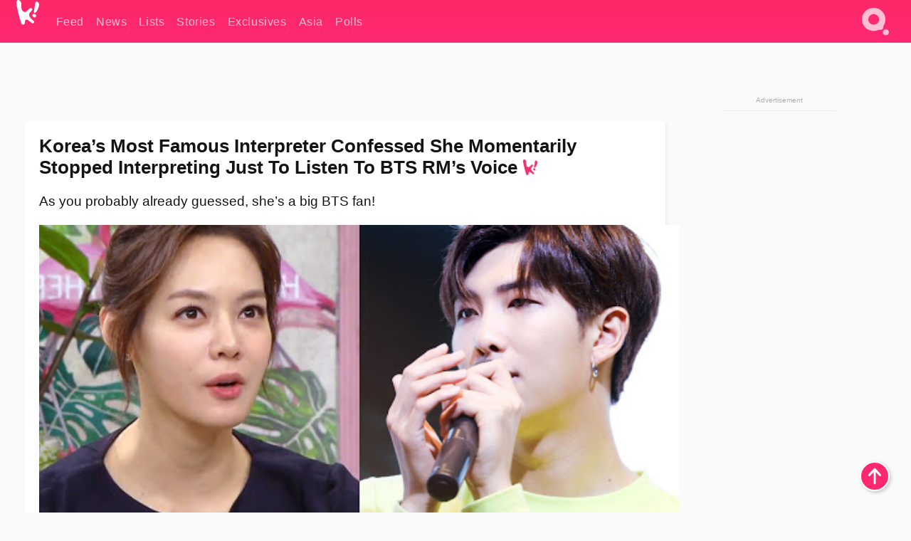

--- FILE ---
content_type: text/html; charset=UTF-8
request_url: https://www.koreaboo.com/stories/korea-famous-interpreter-confessed-momentarily-stopped-interpreting-just-listen-bts-rm-voice/
body_size: 14894
content:
<!doctype html>
<html lang="en-US" prefix="og: http://ogp.me/ns# fb: http://ogp.me/ns/fb#">
<head>
	<meta charset="UTF-8">
	<meta name="viewport" content="width=device-width">
	<meta property="fb:app_id" content="117106681655169" />
	<meta property="fb:pages" content="1434910340064598" />
	<meta property="fb:pages" content="229023931411" />
	<meta property="fb:pages" content="110566825943939" />

	<link rel="preconnect" href="https://img.koreaboo.com">
    <link rel="preconnect" href="https://image.koreaboo.com">
	<link rel="preconnect" crossorigin href="https://search.koreaboo.com">
	<link rel="preconnect" href="https://clcksrv.com">
	<link rel="preload" as="script" href="https://socialcanvas-cdn.kargo.com/js/rh.min.js">
	<link rel="preload" as="script" href="https://btloader.com/tag?o=5172243878903808&upapi=true">

    
                <style data-key="global" >:root {
    --max-w: 1275px;
    --sidebar-w: 300px;
    --body-pad: 15px;
    --section-pad: 20px;
    --margin: 20px;
    --header-h: 60px;
    --brand: #fd2870;
    --bg: #fafafa;

    --text-contrast: #fff;
    --text-caption: #aeaeae;
    --text-sub: #686868;
    --text-b: #121416;
}

html {
    font-size: 16px;
    box-sizing: border-box;
    background-color: var(--bg-alt);
    font-family: -apple-system,BlinkMacSystemFont,"Segoe UI",Roboto,"Helvetica Neue",Arial,sans-serif;
}

@media screen and (max-device-width: 480px){
    body{
        text-size-adjust: 100%;
        -webkit-text-size-adjust: 100%;
    }
  }

*, *:before, *:after {
    box-sizing: inherit;
}
body, h1, h2, h3, h4, h5, h6, p, ol, ul {
    margin: 0;
    padding: 0;
    font-weight: normal;
  }
ul {
    list-style: none;
}
img {
    max-width: 100%;
    height: auto;
}
a {
    color: inherit;
    text-decoration: none;
}

body {
    display: grid;
    grid-template-rows: var(--header-h) 1fr;
    line-height: 1.2;
	color: var(--text-b);
    background-color: var(--bg);
}

main {
    max-width: var(--max-w);
    /* top margin is to match sidebar widget top margin. can remove. */
    margin: 5px auto;
    width: 100%;
    /* ad fix */
    position: relative;
    background-color: var(--bg);
    transition: background-color .15s;
    word-break: break-word;
}

.hidden {
	display: none !important;
}

.header-super-container {
    grid-area: 1/1/2/2;
    position: sticky;
    top: 0;
    z-index: 20;
    background-color: var(--brand);
}

.koreaboo-logo { margin-block: 12px; }

/* TODO -- container and masthead both necessary?? */
#masthead {
	position: sticky;
	top: 0;
	z-index: 99;
    /* SAFARI BUG - it seems to decide on its own what colour the document root should be
     * and it seems to prefer the header.
     * We assign a _fake_ BG colour, so Safari paints the document a nice neutral colour,
     * and assign the colour we really want as a gradient image.
     * And no, setting a background in body, html or even :root does not change things.
     * We already do, and that would actually make sense.
     */
	background-color: #fafafa;
    background-image: linear-gradient(#fd2868, #fd2872);
    width: 100%;
    height: var(--header-h);
    overflow: hidden;
}

.body-container {
    grid-area: 2/1/3/2;
    max-width: 100vw;
    padding: 0 var(--body-pad);
}

.kbos-page {
    padding: 0 var(--section-pad);
    /* breaks video ads? 
    content-visibility: auto;
    contain-intrinsic-size: auto 1000px;
    */
}

.kbos-page > * {
    max-width: calc(100vw - var(--body-pad) - var(--section-pad));
}

.full-width {
    margin-inline: calc(-1 * var(--section-pad));
    width: calc(100% + 2 * var(--section-pad));
    max-width: calc(100% + 2 * var(--section-pad));
}
@media screen and (max-width: 480px) { /* bp-mobile */
    :root {
        --section-pad: 10px;
        --body-pad: 0;
    }
    .full-width-mobile {
        margin-inline: calc(-1 * var(--section-pad));
        width: calc(100% + 2 * var(--section-pad));
        max-width: calc(100% + 2 * var(--section-pad));
    }
}

.has-sidebar {
    display: grid;
    gap: 10px;
    grid-template-columns: 1fr var(--sidebar-w);
}

@media screen and (max-width: 900px) { /* bp-desktop */
    .has-sidebar {
        grid-template-columns: 1fr;
        gap: 0;
    }
    .desktop-sidebar {
        display: none;
        content-visibility: hidden;
    }
}

.kbos-page .page-content {
    padding: var(--section-pad);
    overflow-x: visible;
    grid-area: 1/1/2/2;
}

.desktop-sidebar {
    grid-area: 1/2/2/3;
    height: 100%;
    position: relative;
}

#leaderboard { min-height: 90px; }

.screen-reader-text{
    border:0;
    clip:rect(1px, 1px, 1px, 1px);
    clip-path:inset(50%);
    height:1px;
    margin:-1px;
    overflow:hidden;
    padding:0;
    position:absolute;
    width:1px;
    word-wrap:normal !important;
  }
  
  .screen-reader-text:focus{
    background-color:#ddd;
    clip:auto !important;
    clip-path:none;
    color:#444;
    display:block;
    font-size:1rem;
    height:auto;
    left:5px;
    line-height:normal;
    padding:15px 23px 14px;
    text-decoration:none;
    top:5px;
    width:auto;
    z-index:100000;
  }</style>
                     <style data-key="breaking" >/* Breaking News widget. Appears on all site pages, but only when active. */

.K_Breaking_Widget, .K_Breaking_Widget_2 {
	position: relative;
	border-radius: 5px;
	overflow: hidden;
	box-shadow: 0 2px 5px rgba(0,0,0,.05);
	background-color: #fff;
	transition: background-color .15s;
	margin: 15px auto;
	max-width: var(--max-w);
}

.breaking-banner-tag {
	position: absolute;
	left: 0;
	text-transform: uppercase;
	text-align: center;
	margin-right: 15px;
	color: #1c354c;
	background-color: #fff000;
	width: 150px;
	padding: 10px 12px;
	height: 100%;
	font-weight: 600;
	font-size: 1.25rem;
}

.breaking-text {
	padding: 13px 20px;
	margin-left: 150px;
	font-weight: 600;
	font-size: 1.1rem;
}

.no-tag .breaking-banner-tag {
	width: 15px;
}

.no-tag .breaking-text {
	margin-left: 15px;
}

.no-tag .icon-breaking {
	display: none;
}

.breaking-text>a, .breaking-text>a:hover {
	color: var(--text-b);
}

.breaking-tag-text {
	font-size: 1rem;
    position: relative;
}

.breaking-tag-mobile {
	display: none;
}

@media screen and (max-width: 480px) { /* bp-mobile */
	.breaking-banner-tag {
		width: 15px;
	}
	.breaking-banner-tag span {
		display: none;
	}
	.breaking-text {
		margin-left: 15px;
	}
	.breaking-tag-mobile {
		display: inline;
	}
}
</style>
                     <style data-key="article" >.header-excerpt {
    color: var(--text-b);
    font-size: 1.2rem;
    line-height: 1.4;
    margin: 20px 0;
}

.featured-image {
	/* width: 100%; Featured image is .full-width */
	height: auto;
	max-height: 600px;
	object-fit: contain;
}

.entry-meta {
	color: var(--text-sub);
	font-size: 0.9rem;
	margin: 20px 0;
	display: grid;
	grid-template-columns: auto auto 1fr;
	grid-template-rows: 40px;
}

.kbos-article-category {
	grid-area: 1/1/2/2;
}

.writer-bio {
	display: grid;
    grid-area: 1/3/2/4;
	text-align: right;
	grid-auto-columns: max-content;
	grid-column-gap: 10px;
	justify-self: end;
}

.writer-bio-avatar-container {
    grid-area: 1/1/3/2;
    width: 38px;
}
.writer-bio-name {
    grid-area: 1/2/2/3;
}
.posted-on {
    grid-area: 2/2/3/3;
}

.writer-bio-avatar {
	height: 36px;
	width: 36px;
	border-radius: 50%;
	position: relative;
	top: 1px;
	box-shadow: 0 0 0px 1.5px var(--brand);
}

.entry-category {
	display: inline-block;
	color: var(--text-contrast);
	background-color: #e9455a;
	padding: 8px;
	text-transform: uppercase;
	font-weight: 600;
	border-radius: 8px;
}

@media screen and (max-width: 768px) { /* bp-tablet */
	.entry-meta {
		grid-template-columns: auto 1fr;
		grid-template-rows: auto auto;
		grid-row-gap: 5px;
	}
    .writer-bio {
        grid-area: 1/2/2/3;
    }
}

article .entry-content {
	margin-top: 30px;
	padding-bottom: 1px;
	color: var(--text-sub);
	font-size: 1.2rem;
	font-weight: 400;
	line-height: 1.35;
	-webkit-font-smoothing: antialiased;
	-moz-osx-font-smoothing: grayscale;
}

@media screen and (max-width: 480px) { /* bp-mobile */
    article .entry-content {
        font-size: 1.1rem;
    }
}

.entry-content img {
    max-width: min(100%, calc(100vw - var(--body-pad) - var(--section-pad)));
}

.post.type-post .entry-title::after {
  content: "";
  display: inline-block;
  background-image: url("/wp-content/themes/KbooOS2/img/logo.png");
  background-size: 20px;
  background-repeat: no-repeat;
  height: 24px;
  width: 20px;
  position: relative;
  top: 4px;
  margin-left: 8px;
}</style>
         
	<!-- chrome opensearch -->
	<link type="application/opensearchdescription+xml" rel="search" href="https://www.koreaboo.com/opensearch.xml" />

	
                <link rel="stylesheet" data-key="global" href="https://www.koreaboo.com/wp-content/themes/KbooOS2/css/global.css?v=da742b0046da" media="print" onload="this.media='all'">
                     <link rel="stylesheet" data-key="search" href="https://www.koreaboo.com/wp-content/themes/KbooOS2/css/search.css?v=da742b0046da" media="print" onload="this.media='all'">
                     <link rel="stylesheet" data-key="article" href="https://www.koreaboo.com/wp-content/themes/KbooOS2/css/article.css?v=da742b0046da" media="print" onload="this.media='all'">
                     <link rel="stylesheet" data-key="lightbox" href="https://www.koreaboo.com/wp-content/themes/KbooOS2/css/lightbox.css?v=da742b0046da" media="print" onload="this.media='all'">
                     <link rel="stylesheet" data-key="taxonomy" href="https://www.koreaboo.com/wp-content/themes/KbooOS2/css/taxonomy.css?v=da742b0046da" media="print" onload="this.media='all'">
         
		<script>var cur_post_id = 799381;</script>
	
<style>#sticky_footer{position:fixed;bottom:0;z-index:200;width:100%;display:flex;justify-content:center;}#sticky_footer:empty{display: none;}</style>
<script>
const kbinscr = (u,p={})=>{const n=document.createElement('script');n.async=true;n.type="text/javascript";n.src=u;Object.entries(p).forEach(([x, y])=>{n.setAttribute(x,y)});document.head.appendChild(n);};

    window.__use_aa = true;
    kbinscr("https://www.koreaboo.com/wp-content/themes/KbooOS2/js/asc.koreaboo.js?v=20251217");
    (window.googletag = window.googletag || {"cmd":[]}).cmd.push(function(){ 
        googletag.pubads().setTargeting("pageType","article");
    });

    document.addEventListener( 'DOMContentLoaded', () => {
        const sf = document.createElement('div');
        sf.setAttribute('id', 'sticky_footer');
        sf.setAttribute('data-aaad', 'true');
        sf.setAttribute('data-aa-adunit', '/207505889/koreaboo.com/Sticky_Footer');
		if (document.querySelector('.kbos-page article.has-cw')) {
			sf.setAttribute('data-aa-targeting', JSON.stringify({'cw': "true"}));
		}
        document.body.appendChild(sf);
    });
</script>

<script async type="text/javascript" src="https://socialcanvas-cdn.kargo.com/js/rh.min.js"></script>
<script async type="text/javascript" src="https://btloader.com/tag?o=5172243878903808&upapi=true"></script>
<script defer data-moa-script src="//clcksrv.com/o.js?
uid=71635061d43cc91c4c22f608" type="text/javascript"></script>

    <!-- Google tag (gtag.js) -->
    <script async src="https://www.googletagmanager.com/gtag/js?id=G-P3S9BDL552"></script>
    <script>
    window.dataLayer = window.dataLayer || [];
    function gtag(){dataLayer.push(arguments);}
    gtag('js', new Date());
    gtag('config', 'G-P3S9BDL552', {send_page_view: false});
    </script>

	<!-- Chartbeat -->
	<script type='text/javascript'>
	(function() {
		/** CONFIGURATION START **/
		var _sf_async_config = window._sf_async_config = (window._sf_async_config || {});
		_sf_async_config.uid = 23820;
		_sf_async_config.domain = 'koreaboo.com';
		_sf_async_config.flickerControl = false;
		_sf_async_config.useCanonical = false;
					_sf_async_config.sections = 'Feed,Stories';
			_sf_async_config.authors = "";
				/** CONFIGURATION END **/
		function loadChartbeat() {
			var e = document.createElement('script');
			var n = document.getElementsByTagName('script')[0];
			e.type = 'text/javascript';
			e.async = true;
			e.src = '//static.chartbeat.com/js/chartbeat.js';
			n.parentNode.insertBefore(e, n);
		}
		loadChartbeat();
	})();
	</script>

	<title>Korea&#039;s Most Famous Interpreter Confessed She Momentarily Stopped Interpreting Just To Listen To BTS RM&#039;s Voice - Koreaboo</title>
<meta name='robots' content='max-image-preview:large, noindex, follow' />
	<style>img:is([sizes="auto" i], [sizes^="auto," i]) { contain-intrinsic-size: 3000px 1500px }</style>
	
<!-- ㅇㅅㅇ -->
<meta name="description" content="Ahn Hyun Mo, the interpreter during the live broadcast of the 2018 BBMAs, confessed that she purposely paused interpreting during RM&#039;s speech."/>
<meta property="og:locale" content="en_US" />
<meta property="og:type" content="article" />
<meta property="og:title" content="Korea&#039;s Most Famous Interpreter Confessed She Momentarily Stopped Interpreting Just To Listen To BTS RM&#039;s Voice" />
<meta property="og:description" content="Ahn Hyun Mo, the interpreter during the live broadcast of the 2018 BBMAs, confessed that she purposely paused interpreting during RM&#039;s speech." />
<meta property="og:url" content="https://www.koreaboo.com/stories/korea-famous-interpreter-confessed-momentarily-stopped-interpreting-just-listen-bts-rm-voice/" />
<meta property="og:site_name" content="Koreaboo" />
<meta property="article:publisher" content="https://www.facebook.com/koreaboo" />
<meta property="article:section" content="Feed" />
<meta property="article:published_time" content="2020-07-26T07:47:49-07:00" />
<meta property="og:image" content="https://lh3.googleusercontent.com/0IyQ6nXNvCgm4-QnlCdz_hsgrpxU0AzXC7oB8Sbx9x8pClOtpcwCQj68IZo3rCmWFLHUuyQ97hC5GGV92G2_kd6EnFAKwIgPJQ=nu-e365-rj-q80" />
<meta property="og:image:secure_url" content="https://lh3.googleusercontent.com/0IyQ6nXNvCgm4-QnlCdz_hsgrpxU0AzXC7oB8Sbx9x8pClOtpcwCQj68IZo3rCmWFLHUuyQ97hC5GGV92G2_kd6EnFAKwIgPJQ=nu-e365-rj-q80" />
<meta property="og:image:type" content="image/jpeg" />
<meta name="twitter:card" content="summary_large_image" />
<meta name="twitter:description" content="Ahn Hyun Mo, the interpreter during the live broadcast of the 2018 BBMAs, confessed that she purposely paused interpreting during RM&#039;s speech." />
<meta name="twitter:title" content="Korea&#039;s Most Famous Interpreter Confessed She Momentarily Stopped Interpreting Just To Listen To BTS RM&#039;s Voice - Koreaboo" />
<meta name="twitter:site" content="@Koreaboo" />
<meta name="twitter:image" content="https://lh3.googleusercontent.com/0IyQ6nXNvCgm4-QnlCdz_hsgrpxU0AzXC7oB8Sbx9x8pClOtpcwCQj68IZo3rCmWFLHUuyQ97hC5GGV92G2_kd6EnFAKwIgPJQ=nu-e365-rj-q80" />
<meta name="twitter:creator" content="@Koreaboo" />
<script type='application/ld+json'>{"@context":"http:\/\/schema.org","@type":"WebSite","@id":"#website","url":"https:\/\/www.koreaboo.com\/","name":"Koreaboo","potentialAction":{"@type":"SearchAction","target":"https:\/\/www.koreaboo.com\/search\/#{search_term_string}","query-input":"required name=search_term_string"}}</script>
<script type='application/ld+json'>{"@context":"http:\/\/schema.org","@type":"Organization","url":"https:\/\/www.koreaboo.com\/stories\/korea-famous-interpreter-confessed-momentarily-stopped-interpreting-just-listen-bts-rm-voice\/","sameAs":["https:\/\/www.facebook.com\/koreaboo","https:\/\/www.instagram.com\/koreaboo\/","https:\/\/www.youtube.com\/koreaboo","https:\/\/www.pinterest.com\/koreaboo","https:\/\/twitter.com\/Koreaboo"],"@id":"#organization","name":"Koreaboo","logo":"https:\/\/koreaboo-cdn.storage.googleapis.com\/koreaboo_logo_1024.png"}</script>
<!-- / Yoast SEO Premium plugin. -->

<link rel="alternate" type="application/rss+xml" title="Koreaboo &raquo; Feed" href="https://www.koreaboo.com/feed/" />
<meta name="generator" content="WordPress 6.8.3" />
<link rel="canonical" href="https://www.koreaboo.com/news/bts-interpreter-confesses-momentarily-stopped-interpreting-just-hear-rm-voice/" />
<link rel='shortlink' href='https://www.koreaboo.com/?p=799381' />
<link rel="alternate" title="oEmbed (JSON)" type="application/json+oembed" href="https://www.koreaboo.com/wp-json/oembed/1.0/embed?url=https%3A%2F%2Fwww.koreaboo.com%2Fstories%2Fkorea-famous-interpreter-confessed-momentarily-stopped-interpreting-just-listen-bts-rm-voice%2F" />
<link rel="alternate" title="oEmbed (XML)" type="text/xml+oembed" href="https://www.koreaboo.com/wp-json/oembed/1.0/embed?url=https%3A%2F%2Fwww.koreaboo.com%2Fstories%2Fkorea-famous-interpreter-confessed-momentarily-stopped-interpreting-just-listen-bts-rm-voice%2F&#038;format=xml" />
    <style>
        @media screen and (min-width: 541px) {
        img.k-img {
            max-height: 640px;
            object-fit: contain;
        }}
    </style>
<script defer src="https://www.koreaboo.com/wp-content/themes/KbooOS2/js/kbos.js?v=2b9e5fa630489abfc0b138be1e767340" type="text/javascript"></script><link rel="apple-touch-icon" sizes="180x180" href="https://www.koreaboo.com/wp-content/themes/KbooOS2/img/site_icon/apple-touch-icon.png">
<link rel="icon" type="image/png" sizes="32x32" href="https://www.koreaboo.com/wp-content/themes/KbooOS2/img/site_icon/favicon-32x32.png">
<link rel="icon" type="image/png" sizes="16x16" href="https://www.koreaboo.com/wp-content/themes/KbooOS2/img/site_icon/favicon-16x16.png">
<link rel="manifest" href="/manifest0508.json">
<link rel="mask-icon" href="https://www.koreaboo.com/wp-content/themes/KbooOS2/img/site_icon/safari-pinned-tab.svg" color="#fd2870">
<meta name="msapplication-TileColor" content="#ffffff">
<meta name="theme-color" content="#ffffff">
<meta name="msapplication-config" content="https://www.koreaboo.com/wp-content/themes/KbooOS2/img/site_icon/browserconfig.xml" />
        <link rel="preconnect" crossorigin href="https://lh3.googleusercontent.com">
    
	<noscript><style>.no-js-hide {display: none !important; content-visibility: hidden !important;}</style></noscript>
	<!-- lazyload init -->

		<script>
	if ('serviceWorker' in navigator) {
	window.addEventListener('load', function() {
		navigator.serviceWorker.register('/sw.js', {updateViaCache:'imports'}).then(function(reg) {
		console.log('ServiceWorker registration successful with scope: ', reg.scope);
		}, function(err) {
		console.error('ServiceWorker registration failed: ', err);
		});
	});
	}
	</script>
	
</head>

<body>

    <div class="header-super-container">
	<a class="skip-link screen-reader-text" href="#main">Skip to content</a>

	<header id="masthead" class="site-header">
        <div class="header-container header-top">    
			<a data-isource="header-logo" class="header-logo" href="https://www.koreaboo.com/">
				<img class="koreaboo-logo square" alt="Koreaboo logo" height="36" width="32" src="https://www.koreaboo.com/wp-content/themes/KbooOS2/img/icon/koreaboo-logo.svg" />
			</a>
		<div class="header-nav">
            <a class="header-nav-item w480" data-isource="header-main" href="https://www.koreaboo.com/">
        <div>
            <span>Feed</span>
        </div>
        </a>
            <a class="header-nav-item" data-isource="header-main" href="https://www.koreaboo.com/news/">
        <div>
            <span>News</span>
        </div>
        </a>
            <a class="header-nav-item" data-isource="header-main" href="https://www.koreaboo.com/lists/">
        <div>
            <span>Lists</span>
        </div>
        </a>
            <a class="header-nav-item" data-isource="header-main" href="https://www.koreaboo.com/stories/">
        <div>
            <span>Stories</span>
        </div>
        </a>
            <a class="header-nav-item" data-isource="header-main" href="https://www.koreaboo.com/exclusives/">
        <div>
            <span>Exclusives</span>
        </div>
        </a>
            <a class="header-nav-item" data-isource="header-main" href="https://www.koreaboo.com/asia/">
        <div>
            <span>Asia</span>
        </div>
        </a>
            <a class="header-nav-item" data-isource="header-main" href="https://www.koreaboo.com/polls/">
        <div>
            <span>Polls</span>
        </div>
        </a>
    </div>
		<div class="header-burger"><a id="search_icon" data-nokus="1" aria-label="Search" href="https://www.koreaboo.com/search/" ><img id="search_icon_img" class="search-icon" height="57" width="56" alt="Search" src="https://www.koreaboo.com/wp-content/themes/KbooOS2/img/icon/search.svg" /></a></div>
		</div>
	</header>
		<header id="loading_bar_container" class="loading-bar-container" hidden="true">
		<div id="loading_bar"></div>
	</header>
	<header id="dropdown" class="header-burger-menu" hidden="true">
		<div class="header-container">
			<div class="header-search">
				<form id="search_form"> <!-- KoreabooSearch -->
					<div class="search-box-container">
						<input id="search_box" type="text" maxlength=150 autocomplete="off" autocorrect="off">
						<button type="submit" class="notranslate" id="search_submit">Go</button>
					</div>
						<div class="search-tips-container"><span id="search_tips_button" class="noselect">Search Tips</span></div>
				</form>
			</div>
			<div id="search_suggestions"><h2>Trending Topics</h2>
    <ul class="search-trend-list">        <li tabIndex="0" class="notranslate">Single Inferno 5</li>
            <li tabIndex="0" class="notranslate">Cha Eun Woo</li>
            <li tabIndex="0" class="notranslate">Stray Kids</li>
            <li tabIndex="0" class="notranslate">ENHYPEN</li>
            <li tabIndex="0" class="notranslate">KATSEYE</li>
            <li tabIndex="0" class="notranslate">NCT</li>
            <li tabIndex="0" class="notranslate">EXO</li>
            <li tabIndex="0" class="notranslate">TWICE</li>
            <li tabIndex="0" class="notranslate">aespa</li>
            <li tabIndex="0" class="notranslate">SEVENTEEN</li>
    </ul></div>
			<div id="search_results" class="header-search-results">
			</div>
			<div id="search_nav" class="search-buttons">
				<button data-action="prev">Previous Page</button>
				<button data-action="next">More Results</button>
			</div>
			<div id="search_meta"></div>

			
		</div>
	</header>
    </div>

	<div class="body-container">

	
<section id="leaderboard"><div id="kba_billboard" data-aaad='true' data-aa-adunit='/207505889/koreaboo.com/Leaderboard' class="vm-container vmh-90" data-kba-reload data-tag="Koreaboo_Leaderboard"></div></section>

	<main id="main" class="site-main">

	<section data-postid="799381" data-dimension1="bts" data-title="Korea&#8217;s Most Famous Interpreter Confessed She Momentarily Stopped Interpreting Just To Listen To BTS RM&#8217;s Voice" class="kbos-page kbos-page-post has-sidebar" data-next="https://www.koreaboo.com/stories/heres-netflix-looks-in-k-drama-completely-different-koreans-want/">
    <div class="page-content card-box full-width-mobile">
	<article id="post-799381" class="post-799381 post type-post status-publish format-standard has-post-thumbnail hentry category-article category-stories artist-bts">
		<header class="entry-header">
			<div class="header-rest-of">
				<h1 class="entry-title">Korea&#8217;s Most Famous Interpreter Confessed She Momentarily Stopped Interpreting Just To Listen To BTS RM&#8217;s Voice</h1>					<div class="header-excerpt">As you probably already guessed, she&#8217;s a big BTS fan!</div>
												<img loading="eager" data-kbpop width="1200" height="630" class="featured-image full-width" src="https://lh3.googleusercontent.com/0IyQ6nXNvCgm4-QnlCdz_hsgrpxU0AzXC7oB8Sbx9x8pClOtpcwCQj68IZo3rCmWFLHUuyQ97hC5GGV92G2_kd6EnFAKwIgPJQ=nu-e365-rj-q80" />										<div class="entry-meta">
						<div class="kbos-article-category"><a href="https://www.koreaboo.com/stories/"><span class="entry-category">Stories</span></a></div>	<div class="writer-bio">
		<div class="writer-bio-avatar-container">
            			<img alt="" class="writer-bio-avatar" height="36" width="36" src="https://www.koreaboo.com/wp-content/themes/KbooOS2/img/site_icon/koreaboo36.png" />
            		</div>
        <div class="writer-bio-name">
                <span>Koreaboo</span>
                </div>
		<div class="posted-on"><time class="entry-date published updated" datetime="2020-07-26T14:47:49+00:00">July 26th, 2020</time></div>
	</div>
    					</div>
							</div>
		</header>
				<div class="entry-content">
			<p><strong>Ahn Hyun Mo</strong>, the interpreter during the live broadcast of the <em>2018 Billboard Music Awards</em>, confessed on an episode of <em>Happy Together 3 </em>that she purposely paused interpreting during<strong> RM</strong>&#8216;s speech to hear his voice. She explained that she judged it best to let everyone hear RM&#8217;s voice and full speech rather than interrupting with the interpretation so that they (and she herself) could enjoy his beautiful voice.</p> <p><picture class="k-img-pic"><source srcset="https://lh3.googleusercontent.com/nzFGIVEIAeEOtKofh0KmUzL_ocUfk3t6kLE88v9XtoQBgmg4yh9hX33i7sGAhhW0pNi5DEGwTFDO-TSg3A9AEZ8LMRNV1CkD=nu-e365-rj-q80-w420" media="(max-width: 540px)" /><img decoding="async" loading="lazy" class="alignnone size-full wp-image-404478 k-image k-img" data-alt="ahnhyunmo" data-orig="https://lh3.googleusercontent.com/nzFGIVEIAeEOtKofh0KmUzL_ocUfk3t6kLE88v9XtoQBgmg4yh9hX33i7sGAhhW0pNi5DEGwTFDO-TSg3A9AEZ8LMRNV1CkD=nu-e365-rj-q80-w925" src="https://lh3.googleusercontent.com/nzFGIVEIAeEOtKofh0KmUzL_ocUfk3t6kLE88v9XtoQBgmg4yh9hX33i7sGAhhW0pNi5DEGwTFDO-TSg3A9AEZ8LMRNV1CkD=nu-e365-rj-q80-w925" srcset="https://lh3.googleusercontent.com/nzFGIVEIAeEOtKofh0KmUzL_ocUfk3t6kLE88v9XtoQBgmg4yh9hX33i7sGAhhW0pNi5DEGwTFDO-TSg3A9AEZ8LMRNV1CkD=nu-e365-rj-q80-w420 420w, https://lh3.googleusercontent.com/nzFGIVEIAeEOtKofh0KmUzL_ocUfk3t6kLE88v9XtoQBgmg4yh9hX33i7sGAhhW0pNi5DEGwTFDO-TSg3A9AEZ8LMRNV1CkD=nu-e365-rj-q80-w640 640w, https://lh3.googleusercontent.com/nzFGIVEIAeEOtKofh0KmUzL_ocUfk3t6kLE88v9XtoQBgmg4yh9hX33i7sGAhhW0pNi5DEGwTFDO-TSg3A9AEZ8LMRNV1CkD=nu-e365-rj-q80-w925 925w" sizes="(max-width: 945px) 100vw, 765px" width="925" height="520"  /></picture></p><div id="kba_video" class="vm-container kb-ads-once vm-ads-dynamic" data-tag="Koreaboo_Video" data-repeat="Koreaboo_Between_Article"></div> <p>Ahn Hyun Mo is an interpreter who began gaining attention from netizens as the Korean interpreter for the live broadcast of the 2018 North Korea-United States summit.</p> <p><picture class="k-img-pic"><source srcset="https://lh3.googleusercontent.com/nvjDcNAMo1GY_D3TJEYLOVb2NyZqTW9hnHYAGImbWeehTYv_s89VWOmT9usRr3RMremoaeTuzSHc3PyYrZo28n-AeeBj5EXVBg=nu-e365-rj-q80-w420" media="(max-width: 540px)" /><img decoding="async" loading="lazy" class="alignnone size-full wp-image-404479 k-image k-img" data-alt="ahnhyunmo2" data-orig="https://lh3.googleusercontent.com/nvjDcNAMo1GY_D3TJEYLOVb2NyZqTW9hnHYAGImbWeehTYv_s89VWOmT9usRr3RMremoaeTuzSHc3PyYrZo28n-AeeBj5EXVBg=nu-e365-rj-q80" src="https://lh3.googleusercontent.com/nvjDcNAMo1GY_D3TJEYLOVb2NyZqTW9hnHYAGImbWeehTYv_s89VWOmT9usRr3RMremoaeTuzSHc3PyYrZo28n-AeeBj5EXVBg=nu-e365-rj-q80" srcset="https://lh3.googleusercontent.com/nvjDcNAMo1GY_D3TJEYLOVb2NyZqTW9hnHYAGImbWeehTYv_s89VWOmT9usRr3RMremoaeTuzSHc3PyYrZo28n-AeeBj5EXVBg=nu-e365-rj-q80-w420 420w, https://lh3.googleusercontent.com/nvjDcNAMo1GY_D3TJEYLOVb2NyZqTW9hnHYAGImbWeehTYv_s89VWOmT9usRr3RMremoaeTuzSHc3PyYrZo28n-AeeBj5EXVBg=nu-e365-rj-q80 580w" sizes="(max-width: 945px) 100vw, 765px" width="580" height="298"  /></picture></p> <p>She is also the wife of rapper and <strong>Brand New Music</strong> CEO, <strong>Rhymer.</strong></p> <p><picture class="k-img-pic"><source srcset="https://lh3.googleusercontent.com/hjoAClSaH4bX4ZqxNW0k9SFwgvYcVGOrWU2BSRWcQVVCSKU8eRPX5uPsSc-Ln_kJhj5HYTDxpbfYDitL_9UduLwDhdJhaSEOpA=nu-e365-rj-q80-w420" media="(max-width: 540px)" /><img decoding="async" loading="lazy" class="alignnone size-full wp-image-404480 k-image k-img" data-alt="ahnhyunmo3" data-orig="https://lh3.googleusercontent.com/hjoAClSaH4bX4ZqxNW0k9SFwgvYcVGOrWU2BSRWcQVVCSKU8eRPX5uPsSc-Ln_kJhj5HYTDxpbfYDitL_9UduLwDhdJhaSEOpA=nu-e365-rj-q80" src="https://lh3.googleusercontent.com/hjoAClSaH4bX4ZqxNW0k9SFwgvYcVGOrWU2BSRWcQVVCSKU8eRPX5uPsSc-Ln_kJhj5HYTDxpbfYDitL_9UduLwDhdJhaSEOpA=nu-e365-rj-q80-w925" srcset="https://lh3.googleusercontent.com/hjoAClSaH4bX4ZqxNW0k9SFwgvYcVGOrWU2BSRWcQVVCSKU8eRPX5uPsSc-Ln_kJhj5HYTDxpbfYDitL_9UduLwDhdJhaSEOpA=nu-e365-rj-q80-w420 420w, https://lh3.googleusercontent.com/hjoAClSaH4bX4ZqxNW0k9SFwgvYcVGOrWU2BSRWcQVVCSKU8eRPX5uPsSc-Ln_kJhj5HYTDxpbfYDitL_9UduLwDhdJhaSEOpA=nu-e365-rj-q80-w640 640w, https://lh3.googleusercontent.com/hjoAClSaH4bX4ZqxNW0k9SFwgvYcVGOrWU2BSRWcQVVCSKU8eRPX5uPsSc-Ln_kJhj5HYTDxpbfYDitL_9UduLwDhdJhaSEOpA=nu-e365-rj-q80-w925 925w" sizes="(max-width: 945px) 100vw, 765px" width="925" height="925"  /></picture></p> <p>But she&#8217;s been gaining even more attention and love from ARMY&#8217;s for her sensible pause during RM&#8217;s award speech.</p><div id="kba_mpu" class="vm-container kb-ads-once vm-ads-dynamic lazyload" data-tag="Koreaboo_Mobile_Takeover" data-repeat="Koreaboo_Between_Article"></div> <p><video class="k-video" loop="loop" muted="muted" playsinline autoplay><source src="https://lh3.googleusercontent.com/VmpMq_drHKRq3R2Bm2OjjnfmPG4xpGAgFe2srwCG_hFAfbvJh3CAwnx0EoOeuRvCAo55YHtgrppMJMA9dJmqHHLGiyGzPjEu=w380-nu-rh" type="video/mp4"></source>Your browser does not support video.</video></p> <p>She had apparently planned to make this pause before the broadcast and added that she did not want to miss any bit of RM&#8217;s voice not only for fans, but for herself as well.</p> <p><video class="k-video" loop="loop" muted="muted" playsinline autoplay><source src="https://lh3.googleusercontent.com/6hN9GyarZB26eauQW75ELFfjHYMHhB6N7Di03YqI6BDSdRAOHWBhCZvHIajcd3EgyqlbHeEQAY0OcZas2Fdjcrl2-BugnuFa-Q=w380-nu-rh" type="video/mp4"></source>Your browser does not support video.</video></p> <blockquote> <p class="smaller-text">I was thinking of doing that from the beginning and I didn&#8217;t want to miss any bit of RM&#8217;s voice, so I let the audience listen to all of it. I also wanted to pay closer attention and listen to RM rather than covering it up with my voice.</p> <p class="smaller-text">ㅡ Ahn Hyun Mo</p> </blockquote> <p>In fact, she confessed that she had become a big fan of BTS ever since she started watching their videos for work.</p><div class="vm-ads-dynamic full-width lazyload" data-tag="Koreaboo_Between_Article"></div> <p><video class="k-video" loop="loop" muted="muted" playsinline autoplay><source src="https://lh3.googleusercontent.com/T4k2NF__sqh8vMr1gSg7fBIzK4DvQaSFFWYiIpgSgejJTM3J2sxGDeFm8WKvqsEfzHpZ_XQINnpsgb2YN52rNyAdVvoAiBg8m9U=w380-nu-rh" type="video/mp4"></source>Your browser does not support video.</video></p> <blockquote> <p class="smaller-text">I grew to really like BTS ever since I started watching their videos for work. Even when I didn&#8217;t have to watch anymore, I found myself continuously watching them.</p> <p class="smaller-text">ㅡ Ahn Hyun Mo</p> </blockquote> <p>She had apparently listened to their songs so many times that she often found herself even singing to their music.</p> <p><video class="k-video" loop="loop" muted="muted" playsinline autoplay><source src="https://lh3.googleusercontent.com/M0JcUezeNJOZi7I6DwnA_YFcg_551etGyx2GvH7KnSKL75KE7ErmhQUv1DX23TrbIbYBG7lHdG5e_nfR7tZSXvwr0xosDGly=w380-nu-rh" type="video/mp4"></source>Your browser does not support video.</video></p> <blockquote> <p class="smaller-text">Without even realizing it, BTS songs just pop out of my mouth when I&#8217;m walking around or getting ready to go out&#8230; since I&#8217;ve heard them so many times.</p> <p class="smaller-text">ㅡ Ahn Hyun Mo</p> </blockquote><div class="vm-ads-dynamic full-width lazyload" data-tag="Koreaboo_Between_Article"></div> <p>But only after the tunes have already come out of her mouth does she regret it because of her husband, Rhymer.</p> <p><video class="k-video" loop="loop" muted="muted" playsinline autoplay><source src="https://lh3.googleusercontent.com/z-P24VIyTgYxaPmwgepQ28AhqbzsHdxI3r_T2ZozSqBtYl_CdMIGGnoCyuENGRXFjgEYOdAJgYDiQA0raeTw3XvMjsvKEXO8P2g=w380-nu-rh" type="video/mp4"></source>Your browser does not support video.</video></p> <blockquote> <p class="smaller-text">But as soon as I begin singing the songs, I check on my husband in case he might be angry that I&#8217;m singing other artists&#8217; songs and not his. So then I begin singing a Brand New Music medley.</p> <p class="smaller-text">ㅡ Ahn Hyun Mo</p> </blockquote> <p>The hosts of the program also asked her if she didn&#8217;t get confused between BTS and President Trump, since she took on the role of interpretation for both around the same time.</p> <p><video class="k-video" loop="loop" muted="muted" playsinline autoplay><source src="https://lh3.googleusercontent.com/E3LELpYNpJhLZj429xkO5wP3Zakk5DtcNpxDQwbG1YGvmEt4Op38WIlY6KRffS0Ptkueou2JAzajOqPapGN55qcmX2r3H869Rek=w380-nu-rh" type="video/mp4"></source>Your browser does not support video.</video></p><div class="vm-ads-dynamic full-width lazyload" data-tag="Koreaboo_Between_Article"></div> <p>She admitted that it was quite difficult and that sometimes she felt as if Trump would start singing &#8220;Fake Love&#8221;. &#8220;Fake news&#8221; was apparently a word that Trump often uses.</p> <p><video class="k-video" loop="loop" muted="muted" playsinline autoplay><source src="https://lh3.googleusercontent.com/lz1INr8phT5DWsdYrdCsY_Mz3mATG0YUZIbvNR__qrHEeUvIv62IroquooIDWwZitb2hjUdr3Nda8a1n_CMEL17kIwUm3ZTFng=w380-nu-rh" type="video/mp4"></source>Your browser does not support video.</video></p> <blockquote> <p class="smaller-text">When I&#8217;m watching YouTube, sometimes I feel like President Trump is going to start singing &#8216;Fake Love&#8217;. And a word that he often uses is &#8216;fake news&#8217;. Since he uses the word frequently, sometimes I think he might start singing &#8216;Fake Love&#8217;.</p> <p class="smaller-text">ㅡ Ahn Hyun Mo</p> </blockquote> <p>In fact, there were many words that Trump frequently used repetitively and Ahn Hyun Mo added that it was difficult to interpret for him sometimes because of it.</p><div class="vm-ads-dynamic full-width lazyload" data-tag="Koreaboo_Between_Article"></div> <p><video class="k-video" loop="loop" muted="muted" playsinline autoplay><source src="https://lh3.googleusercontent.com/YJNIH8TTWnC5dt8ZRaRkF7N8TjYX_5ymXYQNhMwJXdT8ptuNAI9QqlmK6yxUk04VoyMrp6J_8hxybBFsKOdbYoYzZoMElUlL8Q=w380-nu-rh" type="video/mp4"></source>Your browser does not support video.</video></p> <blockquote> <p class="smaller-text">President Trump tends to use the same words frequently. Always &#8216;great, great, great&#8217; or &#8216;a lot of a lot of&#8217;. But if an interpreter interprets this directly, it&#8217;s easy for listeners to think it sounds like the words of an elementary school student. So I usually use a variety of words for &#8216;great&#8217; such as excellent, significant, impressive or exceptional.</p> <p>ㅡ Ahn Hyun Mo</p></blockquote> <p>Nonetheless, it looks like Korean ARMY&#8217;s will be relying on this talented interpreter more and more in the future as BTS continues to conquer music industries around the world!</p> <p><picture class="k-img-pic"><source srcset="https://lh3.googleusercontent.com/Zzs96r707WaHSe3xR7fwIPE-Q8MV2iw3s32cFu8c8tsQNbm4E2NmKEpY0X395sPSgWkxjeXO_8uAKIj04KyA1XyL5pGsour-OA=nu-e365-rj-q80-w420" media="(max-width: 540px)" /><img decoding="async" loading="lazy" class="alignnone size-full wp-image-404504 k-image k-img" data-alt="hyunmo" data-orig="https://lh3.googleusercontent.com/Zzs96r707WaHSe3xR7fwIPE-Q8MV2iw3s32cFu8c8tsQNbm4E2NmKEpY0X395sPSgWkxjeXO_8uAKIj04KyA1XyL5pGsour-OA=nu-e365-rj-q80" src="https://lh3.googleusercontent.com/Zzs96r707WaHSe3xR7fwIPE-Q8MV2iw3s32cFu8c8tsQNbm4E2NmKEpY0X395sPSgWkxjeXO_8uAKIj04KyA1XyL5pGsour-OA=nu-e365-rj-q80" srcset="https://lh3.googleusercontent.com/Zzs96r707WaHSe3xR7fwIPE-Q8MV2iw3s32cFu8c8tsQNbm4E2NmKEpY0X395sPSgWkxjeXO_8uAKIj04KyA1XyL5pGsour-OA=nu-e365-rj-q80-w420 420w, https://lh3.googleusercontent.com/Zzs96r707WaHSe3xR7fwIPE-Q8MV2iw3s32cFu8c8tsQNbm4E2NmKEpY0X395sPSgWkxjeXO_8uAKIj04KyA1XyL5pGsour-OA=nu-e365-rj-q80 600w" sizes="(max-width: 945px) 100vw, 765px" width="600" height="899"  /></picture></p>	<div class="full-width-mobile series-post-widget" data-playlist="11005" data-widget-id="artist-bts">
	<script type="application/json" data-kbos-playlist>["https:\/\/www.koreaboo.com\/news\/bts-age-gender-demographics-goyang\/","https:\/\/www.koreaboo.com\/news\/bts-jungkook-deceiving-girlfriend-comment-resurfaces-amid-aespa-winter-dating-rumors\/","https:\/\/www.koreaboo.com\/stories\/army-will-not-see-fan-favorite-songs-home-love-maze-performed-arirang-world-tour-ever\/","https:\/\/www.koreaboo.com\/news\/absurd-bts-world-tour-ticket-prices-trigger-outrage\/","https:\/\/www.koreaboo.com\/news\/bts-world-tour-aggravates-heated-boycott-debate\/","https:\/\/www.koreaboo.com\/news\/blackpink-jennie-supposed-lovestagram-bts-v-sparks-intense-reactions\/","https:\/\/www.koreaboo.com\/stories\/bts-v-harry-styles-shirt-different-vibes-vote-poll-results\/","https:\/\/www.koreaboo.com\/stories\/bts-face-low-ticket-sales-in-united-states-stadium-linked-ice-activity\/"]</script>			<div class="series-header-container">
                <picture class="k-img-pic">
                                            <source srcset="https://lh3.googleusercontent.com/JHRoQMmTI3LMGAbRMVkBOdmw34yT-B8AtnIYA727i7S5ZjHVVKXvMMOLsHuCw5KNkv0AOi1RpVsfpNCLrlruFxAVHLd3n2A1=nu-e365-rj-q80-w420" media="(max-width: 480px)" />
                                        <img loading="lazy" alt="" src="https://lh3.googleusercontent.com/AZvzkg-aopHz7oE2WKs85TGQftNWQNJoMXgySyS8laXL84eneIPZoYGqkSPvMtCXSmc8hLl625MyYifb7khlxoBkN6z10Grv=nu-e365-rj-q80-w420"/>
                </picture>
			<h2 class="series-header-title">BTS</h2>
			</div>
				<div class="series-posts-list">
		<p><a href="https://www.koreaboo.com/news/bts-age-gender-demographics-goyang/" data-isource="tax-widget" data-kus="load" target="_blank">BTS&#8217;s Concert Age And Gender Demographics Spark Reactions</a></p>
<p><a href="https://www.koreaboo.com/news/bts-jungkook-deceiving-girlfriend-comment-resurfaces-amid-aespa-winter-dating-rumors/" data-isource="tax-widget" data-kus="load" target="_blank">BTS Jungkook&#8217;s &#8220;Deceiving&#8221; Girlfriend Comment Resurfaces Amid aespa&#8217;s Winter Dating Rumors</a></p>
<p><a href="https://www.koreaboo.com/stories/army-will-not-see-fan-favorite-songs-home-love-maze-performed-arirang-world-tour-ever/" data-isource="tax-widget" data-kus="load" target="_blank">Why ARMY Will Not See Fan-Favorite BTS Songs &#8220;Home&#8221; Or &#8220;Love Maze&#8221; Performed During Their ARIRANG World Tour — Or Ever Again</a></p>
<p><a href="https://www.koreaboo.com/news/absurd-bts-world-tour-ticket-prices-trigger-outrage/" data-isource="tax-widget" data-kus="load" target="_blank">&#8220;$5000 USD?!&#8221; — Absurd BTS World Tour Ticket Prices Trigger Outrage</a></p>
			<p class="nav-link"><a data-isource="tax-widget" data-kbos-playlist="none" class="link-preview nav" href="https://www.koreaboo.com/artist/bts/">See more BTS</a></p>
		</div>
	</div>
				<div class="nav-links">
		<a href="">Next Page</a>
	</div>
		</div>
	</article>
    </div>

    <aside class="desktop-sidebar">
    <div class="vm-ads-dynamic lazyload vmh-600 sticky-sidebar" data-tag='Koreaboo_Sidebar'></div>
</aside></section>

	</main>

	<script type="speculationrules">
{"prefetch":[{"source":"document","where":{"and":[{"href_matches":"\/*"},{"not":{"href_matches":["\/wp-*.php","\/wp-admin\/*","\/koreaboo-cdn\/*","\/wp-content\/*","\/wp-content\/plugins\/*","\/wp-content\/themes\/KbooOS2\/*","\/*\\?(.+)"]}},{"not":{"selector_matches":"a[rel~=\"nofollow\"]"}},{"not":{"selector_matches":".no-prefetch, .no-prefetch a"}}]},"eagerness":"conservative"}]}
</script>

</div> <div data-aaad='true' data-aa-adunit='/207505889/koreaboo.com/Rich_Media'></div>	<section id="sitemap_footer">
		<div class="footer-container">
			<div class="footer-section" id="footer_artists_a">
				<h2>Artists</h2>
				<ul>
									<li><a data-isource="footer" href="https://www.koreaboo.com/artist/aespa/">aespa</a></li>
									<li><a data-isource="footer" href="https://www.koreaboo.com/artist/allday-project/">ALLDAY PROJECT</a></li>
									<li><a data-isource="footer" href="https://www.koreaboo.com/artist/astro/">ASTRO</a></li>
									<li><a data-isource="footer" href="https://www.koreaboo.com/artist/babymonster/">BABYMONSTER</a></li>
									<li><a data-isource="footer" href="https://www.koreaboo.com/artist/bigbang/">BIGBANG</a></li>
									<li><a data-isource="footer" href="https://www.koreaboo.com/artist/blackpink/">BLACKPINK</a></li>
									<li><a data-isource="footer" href="https://www.koreaboo.com/artist/bts/">BTS</a></li>
									<li><a data-isource="footer" href="https://www.koreaboo.com/artist/cortis/">CORTIS</a></li>
									<li><a data-isource="footer" href="https://www.koreaboo.com/artist/enhypen/">ENHYPEN</a></li>
									<li><a data-isource="footer" href="https://www.koreaboo.com/artist/exo/">EXO</a></li>
									<li><a data-isource="footer" href="https://www.koreaboo.com/artist/gi-dle/">(G)I-DLE</a></li>
									<li><a data-isource="footer" href="https://www.koreaboo.com/artist/girlsgeneration/">Girls&#039; Generation</a></li>
									<li><a data-isource="footer" href="https://www.koreaboo.com/artist/hearts2hearts/">Hearts2Hearts</a></li>
									<li><a data-isource="footer" href="https://www.koreaboo.com/artist/illit/">ILLIT</a></li>
									<li><a data-isource="footer" href="https://www.koreaboo.com/artist/itzy/">ITZY</a></li>
								</ul>
			</div>
			<div class="footer-section" id="footer_artists_b">
				<ul>
									<li><a data-isource="footer" href="https://www.koreaboo.com/artist/ive/">IVE</a></li>
									<li><a data-isource="footer" href="https://www.koreaboo.com/artist/katseye/">KATSEYE</a></li>
									<li><a data-isource="footer" href="https://www.koreaboo.com/artist/le-sserafim/">LE SSERAFIM</a></li>
									<li><a data-isource="footer" href="https://www.koreaboo.com/artist/mamamoo/">MAMAMOO</a></li>
									<li><a data-isource="footer" href="https://www.koreaboo.com/artist/nct/">NCT</a></li>
									<li><a data-isource="footer" href="https://www.koreaboo.com/artist/newjeans/">NJZ (NewJeans)</a></li>
									<li><a data-isource="footer" href="https://www.koreaboo.com/artist/nmixx/">NMIXX</a></li>
									<li><a data-isource="footer" href="https://www.koreaboo.com/artist/redvelvet/">Red Velvet</a></li>
									<li><a data-isource="footer" href="https://www.koreaboo.com/artist/riize/">RIIZE</a></li>
									<li><a data-isource="footer" href="https://www.koreaboo.com/artist/seventeen/">SEVENTEEN</a></li>
									<li><a data-isource="footer" href="https://www.koreaboo.com/artist/shinee/">SHINee</a></li>
									<li><a data-isource="footer" href="https://www.koreaboo.com/artist/stray-kids/">Stray Kids</a></li>
									<li><a data-isource="footer" href="https://www.koreaboo.com/artist/superjunior/">Super Junior</a></li>
									<li><a data-isource="footer" href="https://www.koreaboo.com/artist/twice/">TWICE</a></li>
									<li><a data-isource="footer" href="https://www.koreaboo.com/artist/txt/">TXT</a></li>
								</ul>
			</div>
			<div class="footer-section" id="footer_sections">
				<h2>Sections</h2>
				<ul>
					<li><a data-isource="footer" href="https://www.koreaboo.com/lists/">Lists</a></li>
					<li><a data-isource="footer" href="https://www.koreaboo.com/news/">News</a></li>
					<li><a data-isource="footer" href="https://www.koreaboo.com/stories/">Stories</a></li>
				</ul>

				<h2>Follow Us</h2>
				<a style="margin-right: 10px;" aria-label="Facebook" class="social-icon-link" rel="noopener" href="https://www.facebook.com/koreaboo" target="_blank">
				<svg height="32" width="28" alt="Facebook logo" class="icon-facebook" aria-hidden="true" role="img" xmlns="http://www.w3.org/2000/svg" viewBox="0 0 448 512"><path fill="currentColor" d="M448 56.7v398.5c0 13.7-11.1 24.7-24.7 24.7H309.1V306.5h58.2l8.7-67.6h-67v-43.2c0-19.6 5.4-32.9 33.5-32.9h35.8v-60.5c-6.2-.8-27.4-2.7-52.2-2.7-51.6 0-87 31.5-87 89.4v49.9h-58.4v67.6h58.4V480H24.7C11.1 480 0 468.9 0 455.3V56.7C0 43.1 11.1 32 24.7 32h398.5c13.7 0 24.8 11.1 24.8 24.7z"></path></svg></a>
				<a style="margin-right: 5px;" aria-label="X (formerly Twitter)" class="social-icon-link" rel="noopener" href="https://x.com/koreaboo" target="_blank">
				<svg height="32" width="32" alt="X (formerly Twitter) logo" role="img" xmlns="http://www.w3.org/2000/svg" viewBox="0 0 512 512"><!--!Font Awesome Free 6.7.1 by @fontawesome - https://fontawesome.com License - https://fontawesome.com/license/free Copyright 2024 Fonticons, Inc.--><path fill="currentColor" d="M389.2 48h70.6L305.6 224.2 487 464H345L233.7 318.6 106.5 464H35.8L200.7 275.5 26.8 48H172.4L272.9 180.9 389.2 48zM364.4 421.8h39.1L151.1 88h-42L364.4 421.8z"/></svg></a>
				<a aria-label="Bluesky" class="social-icon-link" rel="noopener" href="https://bsky.app/profile/koreaboo.com" target="_blank">
				<svg style="padding: 2px;" width="36" height="32" viewBox="0 0 568 501" alt="Bluesky logo" role="img" fill="none" xmlns="http://www.w3.org/2000/svg">
				<path d="M123.121 33.6637C188.241 82.5526 258.281 181.681 284 234.873C309.719 181.681 379.759 82.5526 444.879 33.6637C491.866 -1.61183 568 -28.9064 568 57.9464C568 75.2916 558.055 203.659 552.222 224.501C531.947 296.954 458.067 315.434 392.347 304.249C507.222 323.8 536.444 388.56 473.333 453.32C353.473 576.312 301.061 422.461 287.631 383.039C285.169 375.812 284.017 372.431 284 375.306C283.983 372.431 282.831 375.812 280.369 383.039C266.939 422.461 214.527 576.312 94.6667 453.32C31.5556 388.56 60.7778 323.8 175.653 304.249C109.933 315.434 36.0535 296.954 15.7778 224.501C9.94525 203.659 0 75.2916 0 57.9464C0 -28.9064 76.1345 -1.61183 123.121 33.6637Z" fill="currentColor"/>
				</svg></a>

				<p style="margin:20px 0;"><span class="action-link" role="button" style="display:none;" id="kb_theme_toggle" data-theme="dark">View Dark Theme</a></p>

			</div>
		</div>

		<div class="footer-notice">© Koreaboo 2026 • <a href="/privacy-policy/">Privacy Policy</a></div>

	</section>


<div id="scroll_top" onClick="window.scrollTo({'top': 0, 'behavior': 'smooth'});">
    <img alt="Scroll to top" width="19" height="25" src="https://www.koreaboo.com/wp-content/themes/KbooOS2/img/icon/arrow-up-solid.svg" />
</div>
</body>
</html>